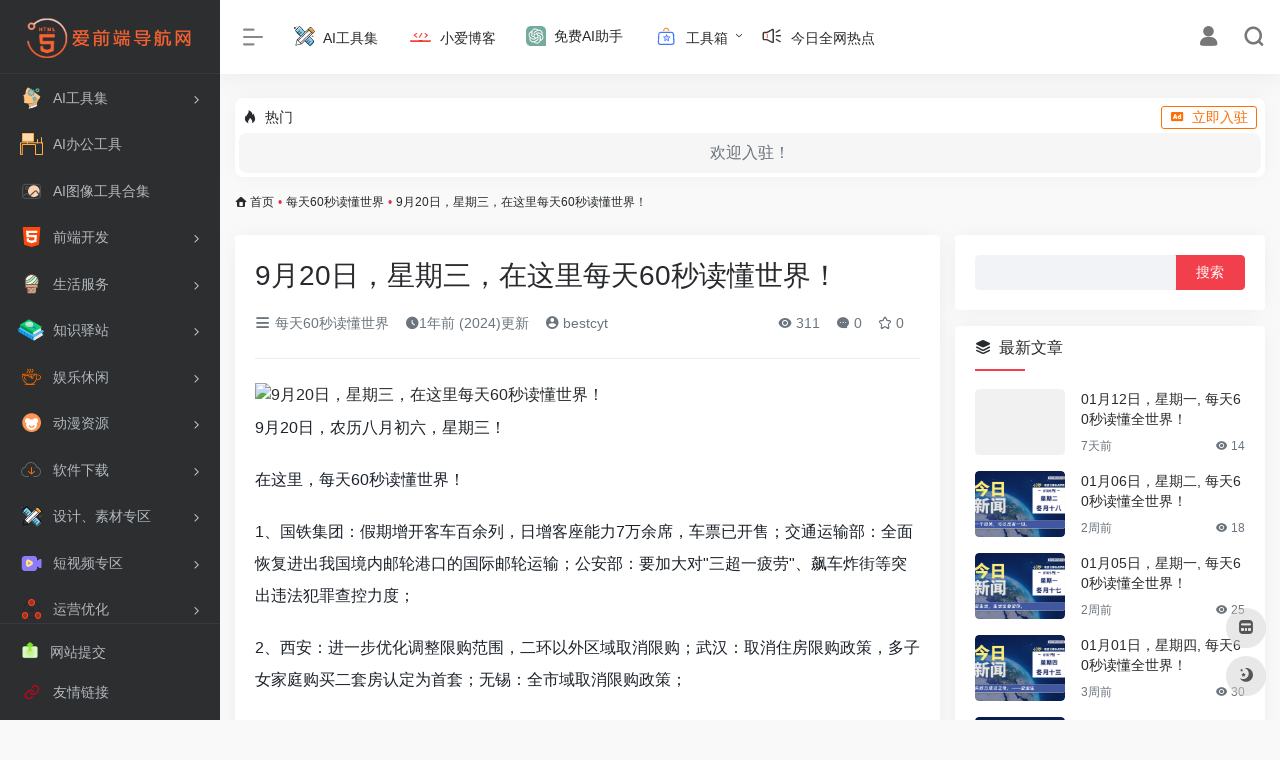

--- FILE ---
content_type: text/html; charset=UTF-8
request_url: https://www.bestcyt.com/11049.html
body_size: 19245
content:
<!DOCTYPE html>
<html lang="zh-Hans" class="io-white-mode">
<head> 
<meta charset="UTF-8">
<meta name="renderer" content="webkit"/>
<meta name="force-rendering" content="webkit"/>
<meta http-equiv="X-UA-Compatible" content="IE=edge, chrome=1">
<meta name="viewport" content="width=device-width, initial-scale=1.0, minimum-scale=1.0, maximum-scale=1.0, user-scalable=no">

<meta name="theme-color" content="#f9f9f9" />
<meta name="keywords" content="爱前端导航_爱前端办公_设计师_学习_法律_电商_新媒体运营高效率工作,AI工具,AI工具集网址导航" />
<meta name="description" content="9月20日，农历八月初六，星期三！在这里，每天60秒读懂世界！1、国铁集团：假期增开客车百余列，日增客座能力7万余席，车票已开售；交通运输部：全面恢复进出我国境内邮轮港口的国际邮轮运输；公安部：要加大对&amp;#..." />
<meta property="og:type" content="article">
<meta property="og:url" content="https://www.bestcyt.com/11049.html"/> 
<meta property="og:title" content="9月20日，星期三，在这里每天60秒读懂世界！ | 前端导航网">
<meta property="og:description" content="9月20日，农历八月初六，星期三！在这里，每天60秒读懂世界！1、国铁集团：假期增开客车百余列，日增客座能力7万余席，车票已开售；交通运输部：全面恢复进出我国境内邮轮港口的国际邮轮运输；公安部：要加大对&#...">
<meta property="og:image" content="https://www.bestcyt.com/wp-content/uploads/2024/11/ea4a5-20230920.jpg">
<meta property="og:site_name" content="前端导航网">
<link rel="shortcut icon" href="https://bestcyt.com/wp-content/uploads/2022/10/65f034c0f853471.png">
<link rel="apple-touch-icon" href="https://bestcyt.com/wp-content/uploads/2022/10/65f034c0f853471.png">
<!--[if IE]><script src="https://www.bestcyt.com/wp-content/themes/onenav/js/html5.min.js"></script><![endif]-->
<meta name='robots' content='index, follow, max-image-preview:large, max-snippet:-1, max-video-preview:-1' />

	<!-- This site is optimized with the Yoast SEO Premium plugin v19.3 (Yoast SEO v19.7) - https://yoast.com/wordpress/plugins/seo/ -->
	<title>9月20日，星期三，在这里每天60秒读懂世界！ - 前端导航网</title>
	<meta name="description" content="%" />
	<link rel="canonical" href="https://www.bestcyt.com/11049.html" />
	<meta property="og:locale" content="zh_CN" />
	<meta property="og:type" content="article" />
	<meta property="og:title" content="9月20日，星期三，在这里每天60秒读懂世界！" />
	<meta property="og:description" content="%" />
	<meta property="og:url" content="https://www.bestcyt.com/11049.html" />
	<meta property="og:site_name" content="前端导航网" />
	<meta property="article:published_time" content="2023-09-19T23:30:02+00:00" />
	<meta property="article:modified_time" content="2024-12-02T08:05:34+00:00" />
	<meta property="og:image" content="https://www.bestcyt.com/wp-content/uploads/2024/11/ea4a5-20230920.jpg" />
	<meta name="author" content="bestcyt" />
	<meta name="twitter:card" content="summary_large_image" />
	<script type="application/ld+json" class="yoast-schema-graph">{"@context":"https://schema.org","@graph":[{"@type":"Article","@id":"https://www.bestcyt.com/11049.html#article","isPartOf":{"@id":"https://www.bestcyt.com/11049.html"},"author":{"name":"bestcyt","@id":"https://www.bestcyt.com/#/schema/person/ae26422778488bd5f85c20f34c0ed0c9"},"headline":"9月20日，星期三，在这里每天60秒读懂世界！","datePublished":"2023-09-19T23:30:02+00:00","dateModified":"2024-12-02T08:05:34+00:00","mainEntityOfPage":{"@id":"https://www.bestcyt.com/11049.html"},"wordCount":16,"publisher":{"@id":"https://www.bestcyt.com/#/schema/person/ae26422778488bd5f85c20f34c0ed0c9"},"image":{"@id":"https://www.bestcyt.com/11049.html#primaryimage"},"thumbnailUrl":"https://www.bestcyt.com/wp-content/uploads/2024/11/ea4a5-20230920.jpg","articleSection":["每天60秒读懂世界"],"inLanguage":"zh-Hans"},{"@type":"WebPage","@id":"https://www.bestcyt.com/11049.html","url":"https://www.bestcyt.com/11049.html","name":"9月20日，星期三，在这里每天60秒读懂世界！ - 前端导航网","isPartOf":{"@id":"https://www.bestcyt.com/#website"},"primaryImageOfPage":{"@id":"https://www.bestcyt.com/11049.html#primaryimage"},"image":{"@id":"https://www.bestcyt.com/11049.html#primaryimage"},"thumbnailUrl":"https://www.bestcyt.com/wp-content/uploads/2024/11/ea4a5-20230920.jpg","datePublished":"2023-09-19T23:30:02+00:00","dateModified":"2024-12-02T08:05:34+00:00","description":"%","breadcrumb":{"@id":"https://www.bestcyt.com/11049.html#breadcrumb"},"inLanguage":"zh-Hans","potentialAction":[{"@type":"ReadAction","target":["https://www.bestcyt.com/11049.html"]}]},{"@type":"ImageObject","inLanguage":"zh-Hans","@id":"https://www.bestcyt.com/11049.html#primaryimage","url":"https://www.bestcyt.com/wp-content/uploads/2024/11/ea4a5-20230920.jpg","contentUrl":"https://www.bestcyt.com/wp-content/uploads/2024/11/ea4a5-20230920.jpg"},{"@type":"BreadcrumbList","@id":"https://www.bestcyt.com/11049.html#breadcrumb","itemListElement":[{"@type":"ListItem","position":1,"name":"首页","item":"https://www.bestcyt.com/"},{"@type":"ListItem","position":2,"name":"9月20日，星期三，在这里每天60秒读懂世界！"}]},{"@type":"WebSite","@id":"https://www.bestcyt.com/#website","url":"https://www.bestcyt.com/","name":"前端导航网","description":"爱前端导航一个互联网全职业的聚合资源网址导航","publisher":{"@id":"https://www.bestcyt.com/#/schema/person/ae26422778488bd5f85c20f34c0ed0c9"},"potentialAction":[{"@type":"SearchAction","target":{"@type":"EntryPoint","urlTemplate":"https://www.bestcyt.com/?s={search_term_string}"},"query-input":"required name=search_term_string"}],"inLanguage":"zh-Hans"},{"@type":["Person","Organization"],"@id":"https://www.bestcyt.com/#/schema/person/ae26422778488bd5f85c20f34c0ed0c9","name":"bestcyt","image":{"@type":"ImageObject","inLanguage":"zh-Hans","@id":"https://www.bestcyt.com/#/schema/person/image/","url":"https://bestcyt.com/wp-content/uploads/2022/10/65f034c0f853471.png","contentUrl":"https://bestcyt.com/wp-content/uploads/2022/10/65f034c0f853471.png","width":96,"height":96,"caption":"bestcyt"},"logo":{"@id":"https://www.bestcyt.com/#/schema/person/image/"},"sameAs":["https://bestcyt.com"]}]}</script>
	<!-- / Yoast SEO Premium plugin. -->


<link rel='dns-prefetch' href='//at.alicdn.com' />
<link rel='stylesheet' id='wxsync_main_css-css' href='https://www.bestcyt.com/wp-content/plugins/wxsync/libs/wxsync.css?ver=1.0.2' type='text/css' media='screen' />
<style id='classic-theme-styles-inline-css' type='text/css'>
/*! This file is auto-generated */
.wp-block-button__link{color:#fff;background-color:#32373c;border-radius:9999px;box-shadow:none;text-decoration:none;padding:calc(.667em + 2px) calc(1.333em + 2px);font-size:1.125em}.wp-block-file__button{background:#32373c;color:#fff;text-decoration:none}
</style>
<link rel='stylesheet' id='iconfont-css' href='https://www.bestcyt.com/wp-content/themes/onenav/css/iconfont.css?ver=4.1031' type='text/css' media='all' />
<link rel='stylesheet' id='iconfont-io-1-css' href='//at.alicdn.com/t/c/font_3578538_7th7e0f1i57.css' type='text/css' media='all' />
<link rel='stylesheet' id='iconfont-io-2-css' href='//at.alicdn.com/t/c/font_3679412_7ktzlbpby6n.css' type='text/css' media='all' />
<link rel='stylesheet' id='iconfont-io-3-css' href='//at.alicdn.com/t/c/font_3754766_ifimeh6y9pp.css' type='text/css' media='all' />
<link rel='stylesheet' id='iconfont-io-4-css' href='//at.alicdn.com/t/c/font_3754916_uravc83l91.css' type='text/css' media='all' />
<link rel='stylesheet' id='bootstrap-css' href='https://www.bestcyt.com/wp-content/themes/onenav/css/bootstrap.min.css?ver=4.1031' type='text/css' media='all' />
<link rel='stylesheet' id='lightbox-css' href='https://www.bestcyt.com/wp-content/themes/onenav/css/jquery.fancybox.min.css?ver=4.1031' type='text/css' media='all' />
<link rel='stylesheet' id='style-css' href='https://www.bestcyt.com/wp-content/themes/onenav/css/style.min.css?ver=4.1031' type='text/css' media='all' />
<link rel='stylesheet' id='wbui-css-css' href='https://www.bestcyt.com/wp-content/plugins/donate-with-qrcode/assets/wbui/assets/wbui.css?ver=1.4.6' type='text/css' media='all' />
<link rel='stylesheet' id='wbs-dwqr-css-css' href='https://www.bestcyt.com/wp-content/plugins/donate-with-qrcode/assets/wbp_donate.css?ver=1.4.6' type='text/css' media='all' />
<script type="text/javascript" src="https://www.bestcyt.com/wp-content/themes/onenav/js/jquery.min.js?ver=4.1031" id="jquery-js"></script>
<script type="text/javascript" id="jquery-js-after">
/* <![CDATA[ */
/* <![CDATA[ */ 
        function loadFunc(func) {if (document.all){window.attachEvent("onload",func);}else{window.addEventListener("load",func,false);}}   
        /* ]]]]><![CDATA[> */
/* ]]> */
</script>
<link rel="alternate" type="application/json+oembed" href="https://www.bestcyt.com/wp-json/oembed/1.0/embed?url=https%3A%2F%2Fwww.bestcyt.com%2F11049.html" />
<link rel="alternate" type="text/xml+oembed" href="https://www.bestcyt.com/wp-json/oembed/1.0/embed?url=https%3A%2F%2Fwww.bestcyt.com%2F11049.html&#038;format=xml" />
<style><script charset="UTF-8" id="LA_COLLECT" src="//sdk.51.la/js-sdk-pro.min.js"></script>
<script>LA.init({id: "Jtbh44yZ3wtIMBIV",ck: "Jtbh44yZ3wtIMBIV"})</script>
.menu-show-ul {
  display:block !impoerant;
}.customize-width{max-width:1900px}.sidebar-nav{width:220px}@media (min-width: 768px){.main-content{margin-left:220px;}.main-content .page-header{left:220px;}}</style><!-- 自定义代码 -->
<script>
var _hmt = _hmt || [];
(function() {
  var hm = document.createElement("script");
  hm.src = "https://hm.baidu.com/hm.js?2b7725fc8b4244924917ceb4ef53eb00";
  var s = document.getElementsByTagName("script")[0]; 
  s.parentNode.insertBefore(hm, s);
})();
</script>

<script type='text/javascript' src='https://bestcyt.com/wp-content/icon-png.js'></script>
<!-- end 自定义代码 -->
</head> 
<body class="post-template-default single single-post postid-11049 single-format-standard sidebar_right post">
        <div id="sidebar" class="sticky sidebar-nav fade">
            <div class="modal-dialog h-100  sidebar-nav-inner">
                <div class="sidebar-logo border-bottom border-color">
                    <!-- logo -->
                    <div class="logo overflow-hidden">
                                                <a href="https://www.bestcyt.com" class="logo-expanded">
                            <img src="https://bestcyt.com/wp-content/uploads/2022/11/pc-logo-1.png" height="40" class="d-none" alt="前端导航网">
                            <img src="https://bestcyt.com/wp-content/uploads/2022/11/pc-logo-1.png" height="40"  alt="前端导航网">
                        </a>
                        <a href="https://www.bestcyt.com" class="logo-collapsed">
                            <img src="https://bestcyt.com/wp-content/uploads/2022/10/65f034c0f853471.png" height="40" class="d-none" alt="前端导航网">
                            <img src="https://bestcyt.com/wp-content/uploads/2022/10/65f034c0f853471.png" height="40"  alt="前端导航网">
                        </a>
                    </div>
                    <!-- logo end -->
                </div>
                <div class="sidebar-menu flex-fill">
                    <div class="sidebar-scroll" >
                        <div class="sidebar-menu-inner">
                            <ul> 
                                                                                                        <li class="sidebar-item">
                                                                                        <a href="https://www.bestcyt.com/#term-3435" class="" data-change="https://www.bestcyt.com/#term-3435">
                                                <i class="io io-icon_kaifazheguanli icon-fw icon-lg"></i>
                                                <span>AI工具集</span>
                                            </a>
                                            <i class="iconfont icon-arrow-r-m sidebar-more text-sm"></i>
                                            <ul >
                                             
                                                <li>
                                                    <a href="https://www.bestcyt.com/#term-3435-3590" class=""><span>AI写作工具</span></a>
                                                </li>
                                             
                                                <li>
                                                    <a href="https://www.bestcyt.com/#term-3435-3436" class=""><span>AI对话聊天</span></a>
                                                </li>
                                             
                                                <li>
                                                    <a href="https://www.bestcyt.com/#term-3435-3438" class=""><span>AI设计工具</span></a>
                                                </li>
                                             
                                                <li>
                                                    <a href="https://www.bestcyt.com/#term-3435-3493" class=""><span>AI编程工具</span></a>
                                                </li>
                                             
                                                <li>
                                                    <a href="https://www.bestcyt.com/#term-3435-3497" class=""><span>AI内容检测</span></a>
                                                </li>
                                             
                                                <li>
                                                    <a href="https://www.bestcyt.com/#term-3435-3494" class=""><span>AI提示指令</span></a>
                                                </li>
                                             
                                                <li>
                                                    <a href="https://www.bestcyt.com/#term-3435-3492" class=""><span>AI学习网站</span></a>
                                                </li>
                                             
                                                <li>
                                                    <a href="https://www.bestcyt.com/#term-3435-3495" class=""><span>AI开发框架</span></a>
                                                </li>
                                             
                                                <li>
                                                    <a href="https://www.bestcyt.com/#term-3435-3496" class=""><span>AI训练模型</span></a>
                                                </li>
                                                                                        </ul>
                                        </li>
                                                                            <li class="sidebar-item">
                                                <a href="https://bestcyt.com/ai-bot" target="">
                                                    <i class="io io-bangongshi icon-fw icon-lg"></i>
                                                    <span>AI办公工具</span>
                                                </a>
                                            </li> 
                                                                                    <li class="sidebar-item">
                                                <a href="https://bestcyt.com/ai-bot" target="">
                                                    <i class="io io-tupian2 icon-fw icon-lg"></i>
                                                    <span>AI图像工具合集</span>
                                                </a>
                                            </li> 
                                                                                <li class="sidebar-item">
                                                                                        <a href="https://www.bestcyt.com/#term-700" class="" data-change="https://www.bestcyt.com/#term-700">
                                                <i class="io io-html-2 icon-fw icon-lg"></i>
                                                <span>前端开发</span>
                                            </a>
                                            <i class="iconfont icon-arrow-r-m sidebar-more text-sm"></i>
                                            <ul >
                                             
                                                <li>
                                                    <a href="https://www.bestcyt.com/#term-700-209" class=""><span>开发框架</span></a>
                                                </li>
                                             
                                                <li>
                                                    <a href="https://www.bestcyt.com/#term-700-219" class=""><span>UI 框架库</span></a>
                                                </li>
                                             
                                                <li>
                                                    <a href="https://www.bestcyt.com/#term-700-369" class=""><span>CSS 工具库</span></a>
                                                </li>
                                             
                                                <li>
                                                    <a href="https://www.bestcyt.com/#term-700-1543" class=""><span>WEB公共库</span></a>
                                                </li>
                                             
                                                <li>
                                                    <a href="https://www.bestcyt.com/#term-700-1533" class=""><span>前端插件</span></a>
                                                </li>
                                             
                                                <li>
                                                    <a href="https://www.bestcyt.com/#term-700-1711" class=""><span>代码托管</span></a>
                                                </li>
                                             
                                                <li>
                                                    <a href="https://www.bestcyt.com/#term-700-1737" class=""><span>字体图标</span></a>
                                                </li>
                                             
                                                <li>
                                                    <a href="https://www.bestcyt.com/#term-700-1565" class=""><span>视频教程</span></a>
                                                </li>
                                             
                                                <li>
                                                    <a href="https://www.bestcyt.com/#term-700-1566" class=""><span>在线学习</span></a>
                                                </li>
                                             
                                                <li>
                                                    <a href="https://www.bestcyt.com/#term-700-1567" class=""><span>碎片学习</span></a>
                                                </li>
                                             
                                                <li>
                                                    <a href="https://www.bestcyt.com/#term-700-1568" class=""><span>学习工具</span></a>
                                                </li>
                                                                                        </ul>
                                        </li>
                                                                        <li class="sidebar-item">
                                                                                        <a href="https://www.bestcyt.com/#term-2908" class="" data-change="https://www.bestcyt.com/#term-2908">
                                                <i class="io io-f-html icon-fw icon-lg"></i>
                                                <span>生活服务</span>
                                            </a>
                                            <i class="iconfont icon-arrow-r-m sidebar-more text-sm"></i>
                                            <ul >
                                             
                                                <li>
                                                    <a href="https://www.bestcyt.com/#term-2908-2964" class=""><span>便民查询</span></a>
                                                </li>
                                             
                                                <li>
                                                    <a href="https://www.bestcyt.com/#term-2908-2909" class=""><span>健康</span></a>
                                                </li>
                                             
                                                <li>
                                                    <a href="https://www.bestcyt.com/#term-2908-2895" class=""><span>新闻资讯</span></a>
                                                </li>
                                             
                                                <li>
                                                    <a href="https://www.bestcyt.com/#term-2908-2902" class=""><span>邮箱</span></a>
                                                </li>
                                             
                                                <li>
                                                    <a href="https://www.bestcyt.com/#term-2908-2903" class=""><span>银行</span></a>
                                                </li>
                                             
                                                <li>
                                                    <a href="https://www.bestcyt.com/#term-2908-2904" class=""><span>快递物流</span></a>
                                                </li>
                                             
                                                <li>
                                                    <a href="https://www.bestcyt.com/#term-2908-2907" class=""><span>旅游</span></a>
                                                </li>
                                             
                                                <li>
                                                    <a href="https://www.bestcyt.com/#term-2908-2809" class=""><span>购物平台</span></a>
                                                </li>
                                             
                                                <li>
                                                    <a href="https://www.bestcyt.com/#term-2908-755" class=""><span>直播平台</span></a>
                                                </li>
                                             
                                                <li>
                                                    <a href="https://www.bestcyt.com/#term-2908-1129" class=""><span>音乐仓库</span></a>
                                                </li>
                                             
                                                <li>
                                                    <a href="https://www.bestcyt.com/#term-2908-2840" class=""><span>求职招聘</span></a>
                                                </li>
                                                                                        </ul>
                                        </li>
                                                                        <li class="sidebar-item">
                                                                                        <a href="https://www.bestcyt.com/#term-2953" class="" data-change="https://www.bestcyt.com/#term-2953">
                                                <i class="io io-changyongziyuan icon-fw icon-lg"></i>
                                                <span>知识驿站</span>
                                            </a>
                                            <i class="iconfont icon-arrow-r-m sidebar-more text-sm"></i>
                                            <ul >
                                             
                                                <li>
                                                    <a href="https://www.bestcyt.com/#term-2953-2956" class=""><span>百科</span></a>
                                                </li>
                                             
                                                <li>
                                                    <a href="https://www.bestcyt.com/#term-2953-2942" class=""><span>问答</span></a>
                                                </li>
                                             
                                                <li>
                                                    <a href="https://www.bestcyt.com/#term-2953-2958" class=""><span>学术</span></a>
                                                </li>
                                             
                                                <li>
                                                    <a href="https://www.bestcyt.com/#term-2953-2961" class=""><span>文库</span></a>
                                                </li>
                                             
                                                <li>
                                                    <a href="https://www.bestcyt.com/#term-2953-2959" class=""><span>句子</span></a>
                                                </li>
                                             
                                                <li>
                                                    <a href="https://www.bestcyt.com/#term-2953-2954" class=""><span>科普</span></a>
                                                </li>
                                             
                                                <li>
                                                    <a href="https://www.bestcyt.com/#term-2953-2963" class=""><span>社区</span></a>
                                                </li>
                                                                                        </ul>
                                        </li>
                                                                        <li class="sidebar-item">
                                                                                        <a href="https://www.bestcyt.com/#term-537" class="" data-change="https://www.bestcyt.com/#term-537">
                                                <i class="io io-kafei2 icon-fw icon-lg"></i>
                                                <span>娱乐休闲</span>
                                            </a>
                                            <i class="iconfont icon-arrow-r-m sidebar-more text-sm"></i>
                                            <ul >
                                             
                                                <li>
                                                    <a href="https://www.bestcyt.com/#term-537-751" class=""><span>在线影视</span></a>
                                                </li>
                                             
                                                <li>
                                                    <a href="https://www.bestcyt.com/#term-537-755" class=""><span>直播平台</span></a>
                                                </li>
                                             
                                                <li>
                                                    <a href="https://www.bestcyt.com/#term-537-538" class=""><span>影视下载</span></a>
                                                </li>
                                             
                                                <li>
                                                    <a href="https://www.bestcyt.com/#term-537-750" class=""><span>影视字幕</span></a>
                                                </li>
                                             
                                                <li>
                                                    <a href="https://www.bestcyt.com/#term-537-1129" class=""><span>音乐仓库</span></a>
                                                </li>
                                             
                                                <li>
                                                    <a href="https://www.bestcyt.com/#term-537-2257" class=""><span>百科全书</span></a>
                                                </li>
                                             
                                                <li>
                                                    <a href="https://www.bestcyt.com/#term-537-2258" class=""><span>网络小说</span></a>
                                                </li>
                                             
                                                <li>
                                                    <a href="https://www.bestcyt.com/#term-537-2340" class=""><span>电子书</span></a>
                                                </li>
                                             
                                                <li>
                                                    <a href="https://www.bestcyt.com/#term-537-2339" class=""><span>文学文艺</span></a>
                                                </li>
                                             
                                                <li>
                                                    <a href="https://www.bestcyt.com/#term-537-2341" class=""><span>杂志</span></a>
                                                </li>
                                                                                        </ul>
                                        </li>
                                                                        <li class="sidebar-item">
                                                                                        <a href="https://www.bestcyt.com/#term-2256" class="" data-change="https://www.bestcyt.com/#term-2256">
                                                <i class="io io-dongman icon-fw icon-lg"></i>
                                                <span>动漫资源</span>
                                            </a>
                                            <i class="iconfont icon-arrow-r-m sidebar-more text-sm"></i>
                                            <ul >
                                             
                                                <li>
                                                    <a href="https://www.bestcyt.com/#term-2256-748" class=""><span>动漫天堂</span></a>
                                                </li>
                                             
                                                <li>
                                                    <a href="https://www.bestcyt.com/#term-2256-2911" class=""><span>在线漫画</span></a>
                                                </li>
                                             
                                                <li>
                                                    <a href="https://www.bestcyt.com/#term-2256-2912" class=""><span>在线动漫</span></a>
                                                </li>
                                             
                                                <li>
                                                    <a href="https://www.bestcyt.com/#term-2256-2913" class=""><span>在线番剧</span></a>
                                                </li>
                                             
                                                <li>
                                                    <a href="https://www.bestcyt.com/#term-2256-2915" class=""><span>Cosplay</span></a>
                                                </li>
                                             
                                                <li>
                                                    <a href="https://www.bestcyt.com/#term-2256-2914" class=""><span>GAL/ACG游戏</span></a>
                                                </li>
                                             
                                                <li>
                                                    <a href="https://www.bestcyt.com/#term-2256-2916" class=""><span>动漫周边</span></a>
                                                </li>
                                                                                        </ul>
                                        </li>
                                                                        <li class="sidebar-item">
                                                                                        <a href="https://www.bestcyt.com/#term-3431" class="" data-change="https://www.bestcyt.com/#term-3431">
                                                <i class="io io-ruanjianbanbengengxin icon-fw icon-lg"></i>
                                                <span>软件下载</span>
                                            </a>
                                            <i class="iconfont icon-arrow-r-m sidebar-more text-sm"></i>
                                            <ul >
                                             
                                                <li>
                                                    <a href="https://www.bestcyt.com/#term-3431-3432" class=""><span>安卓(Android)</span></a>
                                                </li>
                                             
                                                <li>
                                                    <a href="https://www.bestcyt.com/#term-3431-3433" class=""><span>苹果(IOS)</span></a>
                                                </li>
                                                                                        </ul>
                                        </li>
                                                                        <li class="sidebar-item">
                                                                                        <a href="https://www.bestcyt.com/#term-2929" class="" data-change="https://www.bestcyt.com/#term-2929">
                                                <i class="io io-19changyonggongju icon-fw icon-lg"></i>
                                                <span>设计、素材专区</span>
                                            </a>
                                            <i class="iconfont icon-arrow-r-m sidebar-more text-sm"></i>
                                            <ul >
                                             
                                                <li>
                                                    <a href="https://www.bestcyt.com/#term-2929-2965" class=""><span>设计灵感</span></a>
                                                </li>
                                             
                                                <li>
                                                    <a href="https://www.bestcyt.com/#term-2929-2966" class=""><span>设计素材</span></a>
                                                </li>
                                             
                                                <li>
                                                    <a href="https://www.bestcyt.com/#term-2929-3019" class=""><span>设计图标</span></a>
                                                </li>
                                             
                                                <li>
                                                    <a href="https://www.bestcyt.com/#term-2929-3021" class=""><span>中文字体</span></a>
                                                </li>
                                             
                                                <li>
                                                    <a href="https://www.bestcyt.com/#term-2929-3022" class=""><span>英文字体</span></a>
                                                </li>
                                             
                                                <li>
                                                    <a href="https://www.bestcyt.com/#term-2929-3023" class=""><span>纹理笔刷</span></a>
                                                </li>
                                             
                                                <li>
                                                    <a href="https://www.bestcyt.com/#term-2929-3024" class=""><span>配色方案</span></a>
                                                </li>
                                             
                                                <li>
                                                    <a href="https://www.bestcyt.com/#term-2929-3036" class=""><span>设计工具</span></a>
                                                </li>
                                             
                                                <li>
                                                    <a href="https://www.bestcyt.com/#term-2929-3041" class=""><span>设计团队</span></a>
                                                </li>
                                             
                                                <li>
                                                    <a href="https://www.bestcyt.com/#term-2929-3040" class=""><span>设计导航</span></a>
                                                </li>
                                                                                        </ul>
                                        </li>
                                                                        <li class="sidebar-item">
                                                                                        <a href="https://www.bestcyt.com/#term-2949" class="" data-change="https://www.bestcyt.com/#term-2949">
                                                <i class="io io-yingshi icon-fw icon-lg"></i>
                                                <span>短视频专区</span>
                                            </a>
                                            <i class="iconfont icon-arrow-r-m sidebar-more text-sm"></i>
                                            <ul >
                                             
                                                <li>
                                                    <a href="https://www.bestcyt.com/#term-2949-2778" class=""><span>短视频平台</span></a>
                                                </li>
                                             
                                                <li>
                                                    <a href="https://www.bestcyt.com/#term-2949-2947" class=""><span>数据分析</span></a>
                                                </li>
                                             
                                                <li>
                                                    <a href="https://www.bestcyt.com/#term-2949-2950" class=""><span>素材创意</span></a>
                                                </li>
                                             
                                                <li>
                                                    <a href="https://www.bestcyt.com/#term-2949-2951" class=""><span>编辑后期</span></a>
                                                </li>
                                             
                                                <li>
                                                    <a href="https://www.bestcyt.com/#term-2949-2952" class=""><span>辅助工具</span></a>
                                                </li>
                                                                                        </ul>
                                        </li>
                                                                        <li class="sidebar-item">
                                                                                        <a href="https://www.bestcyt.com/#term-1169" class="" data-change="https://www.bestcyt.com/#term-1169">
                                                <i class="io io-a-zhangshangyunying2x icon-fw icon-lg"></i>
                                                <span>运营优化</span>
                                            </a>
                                            <i class="iconfont icon-arrow-r-m sidebar-more text-sm"></i>
                                            <ul >
                                             
                                                <li>
                                                    <a href="https://www.bestcyt.com/#term-1169-1170" class=""><span>媒体平台</span></a>
                                                </li>
                                             
                                                <li>
                                                    <a href="https://www.bestcyt.com/#term-1169-1171" class=""><span>资源指数</span></a>
                                                </li>
                                             
                                                <li>
                                                    <a href="https://www.bestcyt.com/#term-1169-1172" class=""><span>运营工具</span></a>
                                                </li>
                                             
                                                <li>
                                                    <a href="https://www.bestcyt.com/#term-1169-1173" class=""><span>云服务台</span></a>
                                                </li>
                                                                                        </ul>
                                        </li>
                                                                        <li class="sidebar-item">
                                                                                        <a href="https://www.bestcyt.com/#term-1768" class="" data-change="https://www.bestcyt.com/#term-1768">
                                                <i class="io io-a-yingxiaotuiguang2x icon-fw icon-lg"></i>
                                                <span>热点指数</span>
                                            </a>
                                            <i class="iconfont icon-arrow-r-m sidebar-more text-sm"></i>
                                            <ul >
                                             
                                                <li>
                                                    <a href="https://www.bestcyt.com/#term-1768-1772" class=""><span>热点指数1</span></a>
                                                </li>
                                             
                                                <li>
                                                    <a href="https://www.bestcyt.com/#term-1768-1769" class=""><span>业内咨询</span></a>
                                                </li>
                                             
                                                <li>
                                                    <a href="https://www.bestcyt.com/#term-1768-1770" class=""><span>数据分析（热点指数）</span></a>
                                                </li>
                                             
                                                <li>
                                                    <a href="https://www.bestcyt.com/#term-1768-1771" class=""><span>数据洞察</span></a>
                                                </li>
                                                                                        </ul>
                                        </li>
                                                                        <li class="sidebar-item">
                                                                                        <a href="https://www.bestcyt.com/#term-837" class="" data-change="https://www.bestcyt.com/#term-837">
                                                <i class="io io-sousuo icon-fw icon-lg"></i>
                                                <span>资源检索</span>
                                            </a>
                                            <i class="iconfont icon-arrow-r-m sidebar-more text-sm"></i>
                                            <ul >
                                             
                                                <li>
                                                    <a href="https://www.bestcyt.com/#term-837-2935" class=""><span>综合搜索</span></a>
                                                </li>
                                             
                                                <li>
                                                    <a href="https://www.bestcyt.com/#term-837-838" class=""><span>磁力种子</span></a>
                                                </li>
                                             
                                                <li>
                                                    <a href="https://www.bestcyt.com/#term-837-2806" class=""><span>网盘搜索</span></a>
                                                </li>
                                             
                                                <li>
                                                    <a href="https://www.bestcyt.com/#term-837-2026" class=""><span>图书搜索</span></a>
                                                </li>
                                             
                                                <li>
                                                    <a href="https://www.bestcyt.com/#term-837-2934" class=""><span>图片搜索</span></a>
                                                </li>
                                             
                                                <li>
                                                    <a href="https://www.bestcyt.com/#term-837-2943" class=""><span>影视搜索</span></a>
                                                </li>
                                             
                                                <li>
                                                    <a href="https://www.bestcyt.com/#term-837-2945" class=""><span>聚合搜索</span></a>
                                                </li>
                                                                                        </ul>
                                        </li>
                                                                        <li class="sidebar-item">
                                                                                        <a href="https://www.bestcyt.com/#term-618" class="" data-change="https://www.bestcyt.com/#term-618">
                                                <i class="io io-BTCqukuailian icon-fw icon-lg"></i>
                                                <span>区块-lian</span>
                                            </a>
                                            <i class="iconfont icon-arrow-r-m sidebar-more text-sm"></i>
                                            <ul >
                                             
                                                <li>
                                                    <a href="https://www.bestcyt.com/#term-618-668" class=""><span>DeFi工具</span></a>
                                                </li>
                                             
                                                <li>
                                                    <a href="https://www.bestcyt.com/#term-618-619" class=""><span>NFT工具</span></a>
                                                </li>
                                             
                                                <li>
                                                    <a href="https://www.bestcyt.com/#term-618-669" class=""><span>区块lian浏览器</span></a>
                                                </li>
                                                                                        </ul>
                                        </li>
                                 
                            </ul>
                        </div>
                    </div>
                </div>
                <div class="border-top py-2 border-color">
                    <div class="flex-bottom">
                        <ul> 
                            <li id="menu-item-832" class="cyt-tijiao menu-item menu-item-type-post_type menu-item-object-page menu-item-832 sidebar-item"><a href="https://www.bestcyt.com/contribute">
        <i class="io io-daitijiao icon-fw icon-lg"></i>
                <span>网站提交</span></a></li>
<li id="menu-item-4186" class="menu-item menu-item-type-post_type menu-item-object-page menu-item-4186 sidebar-item"><a href="https://www.bestcyt.com/youqinglink">
        <i class="io io-youqinglianjie icon-fw icon-lg"></i>
                <span>友情链接</span></a></li>
 
                        </ul>
                    </div>
                </div>
            </div>
        </div>
        <div class="main-content flex-fill">    <div class=" header-nav">
        <div id="header" class="page-header sticky">
            <div class="navbar navbar-expand-md">
                <div class="container-fluid p-0 position-relative">
                    <div class="position-absolute w-100 text-center">
                        <a href="https://www.bestcyt.com" class="navbar-brand d-md-none m-0" title="前端导航网">
                            <img src="https://bestcyt.com/wp-content/uploads/2022/11/pc-logo-1.png" class="logo-light" alt="前端导航网" height="30">
                            <img src="https://bestcyt.com/wp-content/uploads/2022/11/pc-logo-1.png" class="logo-dark d-none" alt="前端导航网" height="30">
                        </a>
                    </div>
                    <div class="nav-item d-md-none mobile-menu py-2 position-relative"><a href="javascript:" id="sidebar-switch" data-toggle="modal" data-target="#sidebar"><i class="iconfont icon-classification icon-lg"></i></a></div>                    <div class="collapse navbar-collapse order-2 order-md-1">
                        <div class="header-mini-btn">
                            <label>
                                <input id="mini-button" type="checkbox" checked="checked">
                                <svg viewBox="0 0 100 100" xmlns="http://www.w3.org/2000/svg"> 
                                    <path class="line--1" d="M0 40h62c18 0 18-20-17 5L31 55"></path>
                                    <path class="line--2" d="M0 50h80"></path>
                                    <path class="line--3" d="M0 60h62c18 0 18 20-17-5L31 45"></path>
                                </svg>
                            </label>
                        
                        </div>
                                                <ul class="navbar-nav navbar-top site-menu mr-4">
                            <li id="menu-item-10433" class="menu-item menu-item-type-post_type menu-item-object-page menu-item-10433"><a href="https://www.bestcyt.com/ai-bot">
        <i class="io io-19changyonggongju icon-fw icon-lg"></i>
                <span>AI工具集</span></a></li>
<li id="menu-item-2772" class="menu-item menu-item-type-post_type menu-item-object-page menu-item-2772"><a href="https://www.bestcyt.com/blog">
        <i class="io io-kaifaguanli icon-fw icon-lg"></i>
                <span>小爱博客</span></a></li>
<li id="menu-item-8668" class="chatgpt-ico menu-item menu-item-type-post_type menu-item-object-page menu-item-8668"><a href="https://www.bestcyt.com/chatgpt">
        <i class="iconfont icon-crying icon-fw icon-lg"></i>
                <span>免费AI助手</span></a></li>
<li id="menu-item-7730" class="menu-item menu-item-type-taxonomy menu-item-object-category menu-item-has-children menu-item-7730"><a href="https://www.bestcyt.com/gongjuxiang">
        <i class="io io-tuijian1 icon-fw icon-lg"></i>
                <span>工具箱</span></a>
<ul class="sub-menu">
	<li id="menu-item-4184" class="menu-item menu-item-type-post_type menu-item-object-page menu-item-4184"><a href="https://www.bestcyt.com/4kbz">
        <i class="io io-tupian1 icon-fw icon-lg"></i>
                <span>4K 壁纸</span></a></li>
	<li id="menu-item-7726" class="menu-item menu-item-type-post_type menu-item-object-page menu-item-7726"><a href="https://www.bestcyt.com/emoji">
        <i class="io io-tuijian2 icon-fw icon-lg"></i>
                <span>Emoji符号</span></a></li>
</ul>
</li>
<li id="menu-item-7069" class="hotnews-cyt menu-item menu-item-type-custom menu-item-object-custom menu-item-7069"><a href="https://bestcyt.com/hotnews">
        <i class="io io-xinwengonggao icon-fw icon-lg"></i>
                <span>今日全网热点</span></a></li>
 
                        </ul>
                    </div>
                    <ul class="nav navbar-menu text-xs order-1 order-md-2 position-relative">
                                                                            <li class="nav-login ml-3 ml-md-4">
                                <a href="https://www.bestcyt.com/login/?redirect_to=https://www.bestcyt.com/11049.html" title="登录"><i class="iconfont icon-user icon-lg"></i></a>
                            </li>
                                                                        <li class="nav-search ml-3 ml-md-4">
                            <a href="javascript:" data-toggle="modal" data-target="#search-modal"><i class="iconfont icon-search icon-lg"></i></a>
                        </li>
                                                                    </ul>
                </div>
            </div>
        </div>
        <div class="placeholder"></div>
            </div>
  <div id="content" class="container my-3 my-md-4">
    <div class="auto-ad-url text-center mb-3"><div class="card my-0 mx-auto io-radius"><div class="card-head d-flex align-items-center pb-0 px-2 pt-2"><div class="text-sm"><i class="iconfont icon-hot mr-2"></i>热门</div><a href="https://www.bestcyt.com/wp-admin/admin-ajax.php?action=pay_auto_ad_modal&loc=page" class="btn vc-yellow btn-outline btn-sm py-0 io-ajax-modal-get nofx ml-auto" data-modal_type="overflow-hidden"><i class="iconfont icon-ad-copy mr-2"></i>立即入驻</a></div><div class="card-body pt-1 pb-1 px-2 row row-xs io-ajax-auto" data-href="https://www.bestcyt.com/wp-admin/admin-ajax.php?action=get_auto_ad_url_list&loc=page"><div class="d-flex align-items-center justify-content-center text-muted h-100 w-100"><i class="iconfont icon-loading icon-spin icon-2x"></i></div></div></div></div><nav class="text-xs mb-3 mb-md-4"  aria-label="breadcrumb"><i class="iconfont icon-home"></i> <a class="crumbs" href="https://www.bestcyt.com/">首页</a><i class="text-danger px-1">•</i><a href="https://www.bestcyt.com/60秒" rel="category tag">每天60秒读懂世界</a><i class="text-danger px-1">•</i><span aria-current="page">9月20日，星期三，在这里每天60秒读懂世界！</span></nav>    <main class="content" role="main">
    <div class="content-wrap">
        <div class="content-layout">
                <div class="panel card">
        <div class="card-body">
        <div class="panel-header mb-4"><h1 class="h3 mb-3">9月20日，星期三，在这里每天60秒读懂世界！</h1><div class="d-flex flex-fill text-muted text-sm pb-4 border-bottom border-t"><span class="mr-3 d-none d-sm-block"><a href="https://www.bestcyt.com/60秒"><i class="iconfont icon-classification"></i> 每天60秒读懂世界</a></span><span class="mr-3"><i class="iconfont icon-time"></i><span title="2023年9月20日 am7:30发布">1年前 (2024)更新</span></span><span class="mr-3"><a href="https://www.bestcyt.com/author/1" title="bestcyt"><i class="iconfont icon-user-circle"></i> bestcyt</a></span><div class="flex-fill"></div><span class="views mr-3"><i class="iconfont icon-chakan"></i> 311</span><span class="mr-3"><a class="smooth-n" href="#comments"> <i class="iconfont icon-comment"></i> 0</a></span>
                <span class="mr-3"><a class="btn-like btn-link-like " href="javascript:;" data-action="post_star" data-post_type="post" data-id="11049" data-ticket="0bc258d79d"><i class="star-ico iconfont icon-collection-line"></i> <span class="star-count-11049">0</span></a></span></div></div>                <div class="panel-body single mt-2"> 
            <img fetchpriority="high" decoding="async" class="size-full wp-image-156 aligncenter" data-src="https://www.bestcyt.com/wp-content/uploads/2024/11/ea4a5-20230920.jpg" src="https://www.bestcyt.com/wp-content/themes/onenav/images/t.png" alt="9月20日，星期三，在这里每天60秒读懂世界！" alt="" width="720" height="350" />
<p data-pid="Bbxc4jOR">9月20日，农历八月初六，星期三！</p>
<p data-pid="f6EMUnpz">在这里，每天60秒读懂世界！</p>
<p data-pid="oRMWkKqX">1、国铁集团：假期增开客车百余列，日增客座能力7万余席，车票已开售；交通运输部：全面恢复进出我国境内邮轮港口的国际邮轮运输；公安部：要加大对&#34;三超一疲劳&#34;、飙车炸街等突出违法犯罪查控力度；</p>
<p data-pid="uQlLPlw2">2、西安：进一步优化调整限购范围，二环以外区域取消限购；武汉：取消住房限购政策，多子女家庭购买二套房认定为首套；无锡：全市域取消限购政策；</p>
<p data-pid="n3MVDjXw">3、广州拟立法：地铁内猥亵、偷拍偷窥、滋事斗殴等最高罚款5000元，并将面临治安管理处罚、刑事责任；长沙拟出新规：餐饮油烟扰民最高可罚10万元；</p>
<p data-pid="SeprdMhx">4、19日下午，江苏宿迁经开区南蔡乡境内突发龙卷风灾害，屋顶被掀翻，大街一片狼藉，已造成1死3伤；西安新城一考研女生称就餐时遇陌生男骚扰，拒绝后被辱骂，警方通报：行拘三人；</p>
<p>https://www.zhihu.com/video/1687647651577946112https://www.zhihu.com/video/1687647980985991168</p>
<p data-pid="EXRfdqGG">5、西安一医院招大学生捐粪：一次最高补贴300元，每周可捐5次；融创在美申请破产保护，业内：为确保公司业务继续运营；</p>
<p>据了解，这次招募志愿者的医院联合医疗公司在招募要求上非常严格，要求身心健康，不熬夜、不吸烟、不饮酒，保持三餐规律等。这些要求无疑增加了招募难度，但也体现出他们对志愿者健康状况的重视。</p>
<p data-pid="rRJuzPRz">6、被打破头骨女孩身体好转，对其父回忆事发细节称：老师宋某某是故意打她，打了两次才中，不是之前网传误伤；</p>
<p data-pid="oAAEkLbY">7、网传万达广场西宁海湖店优衣库员工因怀疑女顾客未买单，掐其脖子拖回收银台，后经核实顾客已买单有票据，警方已介入，商场回应：或存误会；</p>
<p data-pid="L4ktINcx">8、天津一小学新校区被指教室甲醛超标致孩子流鼻血、头晕症状，家长使用简易工具测量显示超标，校方：没超标，家长乱发声；</p>
<p>https://www.zhihu.com/video/1687647725871661056</p>
<p data-pid="gJ7bm7wK">9、台媒：18日6时至19日6时，解放军55架次军机、7艘次军舰，持续在台海周边活动，巡台力度不减；</p>
<p data-pid="qLgUUWiS">10、外媒：美国亚美尼亚联合军演结束前1天，阿塞拜疆宣布在纳卡地区发起&#34;反恐行动&#34;，驱逐亚美尼亚武装部队。或预示着该地区即将爆发一场新的战争，俄罗斯：已与阿方进行接触；</p>
<p data-pid="3fAOgTQe">11、寻找外星人重大突破：NASA发现&#34;超级地球&#34;，距离我们120光年，位于狮子座冷矮星的宜居带内，或有人居住；</p>
<p data-pid="ox7tckgm">12、特鲁多政府指控印方涉嫌在6月参与在加谋杀锡克教领袖，印度驳斥：&#34;荒谬且有图谋&#34;。加拿大与印度目前已分别宣布驱逐对方一名高级别外交官；</p>
<p data-pid="vPdreoQq">13、韩媒：19日下午，文在寅探望李在明劝其停止绝食，&#34;振作起来，准备长期战斗&#34;。同日，韩国总统批准拘捕李在明；日媒：中国8月日本水产品进口额同比减少67.6%，日本渔业受打击；</p>
<p data-pid="UAUkY3i-">14、外媒：美国国债规模突破33万亿美元，史上首次！经济增长将受抑制；中国连续四个月抛售美债！7月持仓8218亿美元，再创2009年来新低。日本增持，7月共持有1.1125万亿美元；</p>
<p data-pid="P8hgG8DY">15、外媒：泽连斯基赴美参加联合国大会，系冲突爆发以来首次乘乌飞机出访；俄媒：俄外长拉夫罗夫将赴美出席联合国大会；</p>
<p data-pid="h6OLN2UM">【微语】生活本不易，一定要站在自己的热爱里，找寻属于自己的那缕光。</p>

			<div class="wbp-cbm" wb-share-url="https://www.bestcyt.com/?p=11049"><div class="dwqr-inner"><a class="wb-btn-dwqr wb-btn-like j-dwqr-like-btn" data-count="0" rel="nofollow"><svg class="wb-icon wbsico-like"><use xlink:href="#wbsico-dwqr-like"></use></svg><span class="like-count">赞</span></a><a class="wb-btn-dwqr wb-share-poster j-dwqr-poster-btn" rel="nofollow"><svg class="wb-icon wbsico-poster"><use xlink:href="#wbsico-dwqr-poster"></use></svg><span>微海报</span></a><a class="wb-btn-dwqr wb-btn-share j-dwqr-social-btn" rel="nofollow"><svg class="wb-icon wbsico-share"><use xlink:href="#wbsico-dwqr-share"></use></svg><span>分享</span></a></div></div>        </div>
        <div class="post-tags my-3"><i class="iconfont icon-tags mr-2"></i><a href="https://www.bestcyt.com/60秒" class="btn vc-l-red btn-sm text-xs text-height-xs m-1 rounded-pill"  rel="tag" title="查看更多文章"># 每天60秒读懂世界</a></div><div class="text-xs text-muted"><div><span>©</span> 版权声明</div><div class="posts-copyright">文章版权归作者所有，未经允许请勿转载。</div></div> 
                </div>
    </div>
        <div class="near-navigation rounded mt-4 py-2">
                        <div class="nav previous border-right border-color">
            <a class="near-permalink" href="https://www.bestcyt.com/11048.html">
            <span>上一篇</span>
            <h4 class="near-title">9月19日，星期二，在这里每天60秒读懂世界！</h4>
            </a>
        </div>
                        <div class="nav next border-left border-color">
            <a class="near-permalink" href="https://www.bestcyt.com/11051.html">
            <span>下一篇</span>
            <h4 class="near-title">9月21日，星期四，在这里每天60秒读懂世界！</h4>
        </a>
        </div>
            </div>
                <h4 class="text-gray text-lg my-4"><i class="site-tag iconfont icon-book icon-lg mr-1" ></i>相关文章</h4>
            <div class="row mb-n4"> 
                                <div class="col-6 col-md-4">
                            <div class="card-post list-item">
                <div class="media media-4x3 p-0 rounded">
                                        <a class="media-content" href="https://www.bestcyt.com/9981.html" target="_blank" data-src="https://bestcyt.com/60s/20230317.jpg"></a>
                                    </div>
                <div class="list-content">
                    <div class="list-body">
                        <a href="https://www.bestcyt.com/9981.html" target="_blank" class="list-title text-md overflowClip_2">
                        3月17日，星期五，在这里每天60秒读懂世界！                        </a>
                    </div>
                    <div class="list-footer">
                        <div class="d-flex flex-fill align-items-center">
                            <a href="https://www.bestcyt.com/author/1" class="flex-avatar mr-1" target="_blank">
                            <img alt='' src='//bestcyt.com/wp-content/uploads/avatars/1.jpg?_=1660654292' class=' avatar avatar-20 photo' height='20' width='20' />               
                            </a>
                            <a href="https://www.bestcyt.com/author/1" class="d-none d-md-inline-block text-xs" target="_blank">bestcyt</a>
                            <div class="flex-fill"></div>
                            <div class="text-muted text-xs">
                                <span class="views mr-1"><i class="iconfont icon-chakan mr-1"></i>297</span>                                                            </div>
                        </div>
                    </div>
                </div>
            </div>                                

                </div>
                            <div class="col-6 col-md-4">
                            <div class="card-post list-item">
                <div class="media media-4x3 p-0 rounded">
                                        <a class="media-content" href="https://www.bestcyt.com/4355.html" target="_blank" data-src="https://bestcyt.com/60s/20221007.jpg"></a>
                                    </div>
                <div class="list-content">
                    <div class="list-body">
                        <a href="https://www.bestcyt.com/4355.html" target="_blank" class="list-title text-md overflowClip_2">
                        10月7日，星期五，在这里每天60秒读懂世界！                        </a>
                    </div>
                    <div class="list-footer">
                        <div class="d-flex flex-fill align-items-center">
                            <a href="https://www.bestcyt.com/author/1" class="flex-avatar mr-1" target="_blank">
                            <img alt='' src='//bestcyt.com/wp-content/uploads/avatars/1.jpg?_=1660654292' class=' avatar avatar-20 photo' height='20' width='20' />               
                            </a>
                            <a href="https://www.bestcyt.com/author/1" class="d-none d-md-inline-block text-xs" target="_blank">bestcyt</a>
                            <div class="flex-fill"></div>
                            <div class="text-muted text-xs">
                                <span class="views mr-1"><i class="iconfont icon-chakan mr-1"></i>384</span>                                                            </div>
                        </div>
                    </div>
                </div>
            </div>                                

                </div>
                            <div class="col-6 col-md-4">
                            <div class="card-post list-item">
                <div class="media media-4x3 p-0 rounded">
                                        <a class="media-content" href="https://www.bestcyt.com/12597.html" target="_blank" data-src="//cdn.iowen.cn/gh/owen0o0/ioStaticResources@master/screenshots/4.jpg"></a>
                                    </div>
                <div class="list-content">
                    <div class="list-body">
                        <a href="https://www.bestcyt.com/12597.html" target="_blank" class="list-title text-md overflowClip_2">
                        03月18日，星期二, 每天60秒读懂全世界！                        </a>
                    </div>
                    <div class="list-footer">
                        <div class="d-flex flex-fill align-items-center">
                            <a href="https://www.bestcyt.com/author/1" class="flex-avatar mr-1" target="_blank">
                            <img alt='' src='//bestcyt.com/wp-content/uploads/avatars/1.jpg?_=1660654292' class=' avatar avatar-20 photo' height='20' width='20' />               
                            </a>
                            <a href="https://www.bestcyt.com/author/1" class="d-none d-md-inline-block text-xs" target="_blank">bestcyt</a>
                            <div class="flex-fill"></div>
                            <div class="text-muted text-xs">
                                <span class="views mr-1"><i class="iconfont icon-chakan mr-1"></i>189</span>                                                            </div>
                        </div>
                    </div>
                </div>
            </div>                                

                </div>
                            <div class="col-6 col-md-4">
                            <div class="card-post list-item">
                <div class="media media-4x3 p-0 rounded">
                                        <a class="media-content" href="https://www.bestcyt.com/1685.html" target="_blank" data-src="https://bestcyt.com/60s/20220829.jpg"></a>
                                    </div>
                <div class="list-content">
                    <div class="list-body">
                        <a href="https://www.bestcyt.com/1685.html" target="_blank" class="list-title text-md overflowClip_2">
                        8月29日，星期一，在这里每天60秒读懂世界！                        </a>
                    </div>
                    <div class="list-footer">
                        <div class="d-flex flex-fill align-items-center">
                            <a href="https://www.bestcyt.com/author/1" class="flex-avatar mr-1" target="_blank">
                            <img alt='' src='//bestcyt.com/wp-content/uploads/avatars/1.jpg?_=1660654292' class=' avatar avatar-20 photo' height='20' width='20' />               
                            </a>
                            <a href="https://www.bestcyt.com/author/1" class="d-none d-md-inline-block text-xs" target="_blank">bestcyt</a>
                            <div class="flex-fill"></div>
                            <div class="text-muted text-xs">
                                <span class="views mr-1"><i class="iconfont icon-chakan mr-1"></i>1,407</span>                                                            </div>
                        </div>
                    </div>
                </div>
            </div>                                

                </div>
                            <div class="col-6 col-md-4">
                            <div class="card-post list-item">
                <div class="media media-4x3 p-0 rounded">
                                        <a class="media-content" href="https://www.bestcyt.com/11031.html" target="_blank" data-src="https://www.bestcyt.com/wp-content/uploads/2024/11/b1d73-20230903.jpg"></a>
                                    </div>
                <div class="list-content">
                    <div class="list-body">
                        <a href="https://www.bestcyt.com/11031.html" target="_blank" class="list-title text-md overflowClip_2">
                        9月3日，星期日，在这里每天60秒读懂世界！                        </a>
                    </div>
                    <div class="list-footer">
                        <div class="d-flex flex-fill align-items-center">
                            <a href="https://www.bestcyt.com/author/1" class="flex-avatar mr-1" target="_blank">
                            <img alt='' src='//bestcyt.com/wp-content/uploads/avatars/1.jpg?_=1660654292' class=' avatar avatar-20 photo' height='20' width='20' />               
                            </a>
                            <a href="https://www.bestcyt.com/author/1" class="d-none d-md-inline-block text-xs" target="_blank">bestcyt</a>
                            <div class="flex-fill"></div>
                            <div class="text-muted text-xs">
                                <span class="views mr-1"><i class="iconfont icon-chakan mr-1"></i>287</span>                                                            </div>
                        </div>
                    </div>
                </div>
            </div>                                

                </div>
                            <div class="col-6 col-md-4">
                            <div class="card-post list-item">
                <div class="media media-4x3 p-0 rounded">
                                        <a class="media-content" href="https://www.bestcyt.com/11683.html" target="_blank" data-src="https://www.bestcyt.com/wp-content/uploads/2024/11/83102-3ea4d-2024-11-03.png"></a>
                                    </div>
                <div class="list-content">
                    <div class="list-body">
                        <a href="https://www.bestcyt.com/11683.html" target="_blank" class="list-title text-md overflowClip_2">
                        11月03日，星期日, 每天60秒读懂全世界！                        </a>
                    </div>
                    <div class="list-footer">
                        <div class="d-flex flex-fill align-items-center">
                            <a href="https://www.bestcyt.com/author/1" class="flex-avatar mr-1" target="_blank">
                            <img alt='' src='//bestcyt.com/wp-content/uploads/avatars/1.jpg?_=1660654292' class=' avatar avatar-20 photo' height='20' width='20' />               
                            </a>
                            <a href="https://www.bestcyt.com/author/1" class="d-none d-md-inline-block text-xs" target="_blank">bestcyt</a>
                            <div class="flex-fill"></div>
                            <div class="text-muted text-xs">
                                <span class="views mr-1"><i class="iconfont icon-chakan mr-1"></i>209</span>                                                            </div>
                        </div>
                    </div>
                </div>
            </div>                                

                </div>
                        </div>
                    </div> 
    </div> 
    <div class="sidebar sidebar-tools d-none d-lg-block">
				<div id="search-3" class="card io-sidebar-widget widget_search"><form role="search" method="get" id="searchform" class="searchform" action="https://www.bestcyt.com/">
				<div>
					<label class="screen-reader-text" for="s">搜索：</label>
					<input type="text" value="" name="s" id="s" />
					<input type="submit" id="searchsubmit" value="搜索" />
				</div>
			</form></div><div id="new_cat-5" class="card io-sidebar-widget new_cat"><div class="card-header widget-header"><h3 class="text-md mb-0"><i class="mr-2 iconfont icon-category"></i>最新文章</h3></div> 
    <div class="card-body"> 
        <div class="list-grid list-rounded my-n2">
                                    <div class="list-item py-2">
                                <div class="media media-3x2 rounded col-4 mr-3">
                                        <a class="media-content" href="https://www.bestcyt.com/12869.html"  title="01月12日，星期一, 每天60秒读懂全世界！" data-src="https://www.bestcyt.com/wp-content/uploads/60s/2026-01-12.png"></a>
                                    </div>
                                <div class="list-content py-0">
                    <div class="list-body">
                        <a href="https://www.bestcyt.com/12869.html" class="list-title overflowClip_2"  rel="bookmark">01月12日，星期一, 每天60秒读懂全世界！</a>
                    </div>
                    <div class="list-footer">
                        <div class="d-flex flex-fill text-muted text-xs">
                            <time class="d-inline-block">7天前</time>
                            <div class="flex-fill"></div>
                            <span class="views"><i class="iconfont icon-chakan"></i> 14</span>                        </div>
                    </div>
                </div>
            </div>
                        <div class="list-item py-2">
                                <div class="media media-3x2 rounded col-4 mr-3">
                                        <a class="media-content" href="https://www.bestcyt.com/12858.html"  title="01月06日，星期二, 每天60秒读懂全世界！" data-src="https://www.bestcyt.com/wp-content/uploads/60s/2026-01-06.png"></a>
                                    </div>
                                <div class="list-content py-0">
                    <div class="list-body">
                        <a href="https://www.bestcyt.com/12858.html" class="list-title overflowClip_2"  rel="bookmark">01月06日，星期二, 每天60秒读懂全世界！</a>
                    </div>
                    <div class="list-footer">
                        <div class="d-flex flex-fill text-muted text-xs">
                            <time class="d-inline-block">2周前</time>
                            <div class="flex-fill"></div>
                            <span class="views"><i class="iconfont icon-chakan"></i> 18</span>                        </div>
                    </div>
                </div>
            </div>
                        <div class="list-item py-2">
                                <div class="media media-3x2 rounded col-4 mr-3">
                                        <a class="media-content" href="https://www.bestcyt.com/12857.html"  title="01月05日，星期一, 每天60秒读懂全世界！" data-src="https://www.bestcyt.com/wp-content/uploads/60s/2026-01-05.png"></a>
                                    </div>
                                <div class="list-content py-0">
                    <div class="list-body">
                        <a href="https://www.bestcyt.com/12857.html" class="list-title overflowClip_2"  rel="bookmark">01月05日，星期一, 每天60秒读懂全世界！</a>
                    </div>
                    <div class="list-footer">
                        <div class="d-flex flex-fill text-muted text-xs">
                            <time class="d-inline-block">2周前</time>
                            <div class="flex-fill"></div>
                            <span class="views"><i class="iconfont icon-chakan"></i> 25</span>                        </div>
                    </div>
                </div>
            </div>
                        <div class="list-item py-2">
                                <div class="media media-3x2 rounded col-4 mr-3">
                                        <a class="media-content" href="https://www.bestcyt.com/12852.html"  title="01月01日，星期四, 每天60秒读懂全世界！" data-src="https://www.bestcyt.com/wp-content/uploads/60s/2026-01-01.png"></a>
                                    </div>
                                <div class="list-content py-0">
                    <div class="list-body">
                        <a href="https://www.bestcyt.com/12852.html" class="list-title overflowClip_2"  rel="bookmark">01月01日，星期四, 每天60秒读懂全世界！</a>
                    </div>
                    <div class="list-footer">
                        <div class="d-flex flex-fill text-muted text-xs">
                            <time class="d-inline-block">3周前</time>
                            <div class="flex-fill"></div>
                            <span class="views"><i class="iconfont icon-chakan"></i> 30</span>                        </div>
                    </div>
                </div>
            </div>
                        <div class="list-item py-2">
                                <div class="media media-3x2 rounded col-4 mr-3">
                                        <a class="media-content" href="https://www.bestcyt.com/12839.html"  title="12月07日，星期日, 每天60秒读懂全世界！" data-src="https://www.bestcyt.com/wp-content/uploads/60s/2025-12-07.png"></a>
                                    </div>
                                <div class="list-content py-0">
                    <div class="list-body">
                        <a href="https://www.bestcyt.com/12839.html" class="list-title overflowClip_2"  rel="bookmark">12月07日，星期日, 每天60秒读懂全世界！</a>
                    </div>
                    <div class="list-footer">
                        <div class="d-flex flex-fill text-muted text-xs">
                            <time class="d-inline-block">1个月前</time>
                            <div class="flex-fill"></div>
                            <span class="views"><i class="iconfont icon-chakan"></i> 57</span>                        </div>
                    </div>
                </div>
            </div>
                                </div>
    </div>

    </div>	
	
	</div>
    </main>
</div>
<div class="container apd apd-footer"><a href="https://bestcyt.com/wp-content/uploads/2023/04/2022121009271280.gif" alt="广告也精彩" /></a></div> 
<div class="main-footer footer-stick container container-fluid customize-width pt-4 pb-3 footer-type-big">

    <div class="footer-inner card rounded-xl m-0">
        <div class="footer-text card-body text-muted text-center text-md-left">
                        <div class="row my-4">
                                <div class="col-12 col-md-4 mb-4 mb-md-0">
                    <a class="footer-logo" href="https://www.bestcyt.com" title="前端导航网">
                        <img src="https://bestcyt.com/wp-content/uploads/2022/11/pc-logo-1.png" class="logo-light mb-3" alt="前端导航网" height="40">
                        <img src="https://bestcyt.com/wp-content/uploads/2022/11/pc-logo-1.png" class="logo-dark d-none mb-3" alt="前端导航网" height="40">
                    </a>
                    <div class="text-sm">爱前端导航 | 一个互联网全职业的聚合资源网址导航</div>
                </div>
                                <div class="col-12 col-md-5 mb-4 mb-md-0"> 
                    <p class="footer-links text-sm mb-3"><a href="https://bestcyt.com/ai-bot">AI工具集导航</a>
<a href="https://bestcyt.com/xinmeiti">新媒体专区</a>
<a href="https://bestcyt.com/falv-nav">法律导航</a>
<a href="https://bestcyt.com/dianshang-nav">电商导航</a>
<a href="https://bestcyt.com/zhanzhang">站长专区</a>
<a href="https://bestcyt.com/web">前端开发</a></p>                                        <div class="footer-social">
                                            </div>
                </div>
                                <div class="col-12 col-md-3 text-md-right mb-4 mb-md-0">
                                    <div class="footer-mini-img" data-toggle="tooltip" title="扫码加QQ">
                        <p class="bg-light rounded-lg p-1">
                            <img class=" " src="https://bestcyt.com/wp-content/uploads/2022/11/Snipaste_2022-11-20_01-41-10.jpg" alt="扫码加QQ前端导航网">
                        </p>
                        <span class="text-muted text-ss mt-2">扫码加QQ</span>
                    </div>
                                </div>
                            </div>
                        <div class="footer-copyright text-xs">
            <div class="footer-copyright text-xs">Copyright © 2022 <a title="爱前端" href="https://bestcyt.com" rel="home">爱前端导航</a> <a href="https://beian.miit.gov.cn/" target="_blank" rel="link noopener">豫ICP备17012861号</a>        <strong><span style="color: #333300;">合作QQ：1403668590   邮箱：1403668590@qq.com</span></strong></div>&nbsp;&nbsp;<script>
var _hmt = _hmt || [];
(function() {
  var hm = document.createElement("script");
  hm.src = "https://hm.baidu.com/hm.js?2b7725fc8b4244924917ceb4ef53eb00";
  var s = document.getElementsByTagName("script")[0]; 
  s.parentNode.insertBefore(hm, s);
})();
</script>
            </div>
        </div>
    </div>
</div>
</div><!-- main-content end -->

<footer>
    <div id="footer-tools" class="d-flex flex-column">
        <a href="javascript:" id="go-to-up" class="btn rounded-circle go-up m-1" rel="go-top">
            <i class="iconfont icon-to-up"></i>
        </a>
                                                <a href="https://www.bestcyt.com/bookmark/" class="btn rounded-circle m-1 bookmark-home" data-toggle="tooltip" data-placement="left" title="mini 书签">
            <i class="iconfont icon-minipanel"></i>
        </a>
                        <a href="javascript:" id="switch-mode" class="btn rounded-circle switch-dark-mode m-1" data-toggle="tooltip" data-placement="left" title="夜间模式">
            <i class="mode-ico iconfont icon-light"></i>
        </a>
            </div>
</footer>
  
<div class="modal fade search-modal" id="search-modal">
    <div class="modal-dialog modal-lg modal-dialog-centered">
        <div class="modal-content">  
            <div class="modal-body">
                 
<div id="search" class="s-search mx-auto my-4">
    <div id="search-list" class="hide-type-list">
        <div class="s-type">
            <span></span>
            <div class="s-type-list">
                <label for="m_type-baidu1" data-page="home" data-id="group-b">搜索</label><label for="m_type-br" data-page="home" data-id="group-c">站长工具</label><label for="m_type-zhihu" data-page="home" data-id="group-d">社区</label><label for="m_type-taobao1" data-page="home" data-id="group-e">生活</label><label for="m_type-zhaopin" data-page="home" data-id="group-f">求职</label>            </div>
        </div>
        <div class="search-group group-b"><span class="type-text text-muted">搜索</span><ul class="search-type"><li><input checked="checked" hidden type="radio" name="type2" data-page="home" id="m_type-baidu1" value="https://www.baidu.com/s?wd=%s%" data-placeholder="百度一下"><label for="m_type-baidu1"><span class="text-muted">百度</span></label></li><li><input hidden type="radio" name="type2" data-page="home" id="m_type-google1" value="https://www.google.com/search?q=%s%" data-placeholder="谷歌两下"><label for="m_type-google1"><span class="text-muted">Google</span></label></li><li><input hidden type="radio" name="type2" data-page="home" id="m_type-360" value="https://www.so.com/s?q=%s%" data-placeholder="360好搜"><label for="m_type-360"><span class="text-muted">360</span></label></li><li><input hidden type="radio" name="type2" data-page="home" id="m_type-sogo" value="https://www.sogou.com/web?query=%s%" data-placeholder="搜狗搜索"><label for="m_type-sogo"><span class="text-muted">搜狗</span></label></li><li><input hidden type="radio" name="type2" data-page="home" id="m_type-bing1" value="https://cn.bing.com/search?q=%s%" data-placeholder="微软Bing搜索"><label for="m_type-bing1"><span class="text-muted">Bing</span></label></li><li><input hidden type="radio" name="type2" data-page="home" id="m_type-sm" value="https://yz.m.sm.cn/s?q=%s%" data-placeholder="UC移动端搜索"><label for="m_type-sm"><span class="text-muted">神马</span></label></li></ul></div><div class="search-group group-c"><span class="type-text text-muted">站长工具</span><ul class="search-type"><li><input hidden type="radio" name="type2" data-page="home" id="m_type-br" value="https://rank.chinaz.com/all/%s%" data-placeholder="请输入网址(不带https://)"><label for="m_type-br"><span class="text-muted">权重查询</span></label></li><li><input hidden type="radio" name="type2" data-page="home" id="m_type-links" value="https://link.chinaz.com/%s%" data-placeholder="请输入网址(不带https://)"><label for="m_type-links"><span class="text-muted">友链检测</span></label></li><li><input hidden type="radio" name="type2" data-page="home" id="m_type-icp" value="https://icp.aizhan.com/%s%" data-placeholder="请输入网址(不带https://)"><label for="m_type-icp"><span class="text-muted">备案查询</span></label></li><li><input hidden type="radio" name="type2" data-page="home" id="m_type-ping" value="https://ping.chinaz.com/%s%" data-placeholder="请输入网址(不带https://)"><label for="m_type-ping"><span class="text-muted">PING检测</span></label></li><li><input hidden type="radio" name="type2" data-page="home" id="m_type-404" value="https://tool.chinaz.com/Links/?DAddress=%s%" data-placeholder="请输入网址(不带https://)"><label for="m_type-404"><span class="text-muted">死链检测</span></label></li><li><input hidden type="radio" name="type2" data-page="home" id="m_type-ciku" value="https://www.ciku5.com/s?wd=%s%" data-placeholder="请输入关键词"><label for="m_type-ciku"><span class="text-muted">关键词挖掘</span></label></li></ul></div><div class="search-group group-d"><span class="type-text text-muted">社区</span><ul class="search-type"><li><input hidden type="radio" name="type2" data-page="home" id="m_type-zhihu" value="https://www.zhihu.com/search?type=content&amp;q=%s%" data-placeholder="知乎"><label for="m_type-zhihu"><span class="text-muted">知乎</span></label></li><li><input hidden type="radio" name="type2" data-page="home" id="m_type-wechat" value="https://weixin.sogou.com/weixin?type=2&amp;query=%s%" data-placeholder="微信"><label for="m_type-wechat"><span class="text-muted">微信</span></label></li><li><input hidden type="radio" name="type2" data-page="home" id="m_type-weibo" value="https://s.weibo.com/weibo/%s%" data-placeholder="微博"><label for="m_type-weibo"><span class="text-muted">微博</span></label></li><li><input hidden type="radio" name="type2" data-page="home" id="m_type-douban" value="https://www.douban.com/search?q=%s%" data-placeholder="豆瓣"><label for="m_type-douban"><span class="text-muted">豆瓣</span></label></li><li><input hidden type="radio" name="type2" data-page="home" id="m_type-why" value="https://ask.seowhy.com/search/?q=%s%" data-placeholder="SEO问答社区"><label for="m_type-why"><span class="text-muted">搜外问答</span></label></li></ul></div><div class="search-group group-e"><span class="type-text text-muted">生活</span><ul class="search-type"><li><input hidden type="radio" name="type2" data-page="home" id="m_type-taobao1" value="https://s.taobao.com/search?q=%s%" data-placeholder="淘宝"><label for="m_type-taobao1"><span class="text-muted">淘宝</span></label></li><li><input hidden type="radio" name="type2" data-page="home" id="m_type-jd" value="https://search.jd.com/Search?keyword=%s%" data-placeholder="京东"><label for="m_type-jd"><span class="text-muted">京东</span></label></li><li><input hidden type="radio" name="type2" data-page="home" id="m_type-xiachufang" value="https://www.xiachufang.com/search/?keyword=%s%" data-placeholder="下厨房"><label for="m_type-xiachufang"><span class="text-muted">下厨房</span></label></li><li><input hidden type="radio" name="type2" data-page="home" id="m_type-xiangha" value="https://www.xiangha.com/so/?q=caipu&amp;s=%s%" data-placeholder="香哈菜谱"><label for="m_type-xiangha"><span class="text-muted">香哈菜谱</span></label></li><li><input hidden type="radio" name="type2" data-page="home" id="m_type-12306" value="https://www.12306.cn/?%s%" data-placeholder="12306"><label for="m_type-12306"><span class="text-muted">12306</span></label></li><li><input hidden type="radio" name="type2" data-page="home" id="m_type-kd100" value="https://www.kuaidi100.com/?%s%" data-placeholder="快递100"><label for="m_type-kd100"><span class="text-muted">快递100</span></label></li><li><input hidden type="radio" name="type2" data-page="home" id="m_type-qunar" value="https://www.qunar.com/?%s%" data-placeholder="去哪儿"><label for="m_type-qunar"><span class="text-muted">去哪儿</span></label></li></ul></div><div class="search-group group-f"><span class="type-text text-muted">求职</span><ul class="search-type"><li><input hidden type="radio" name="type2" data-page="home" id="m_type-zhaopin" value="https://sou.zhaopin.com/jobs/searchresult.ashx?kw=%s%" data-placeholder="智联招聘"><label for="m_type-zhaopin"><span class="text-muted">智联招聘</span></label></li><li><input hidden type="radio" name="type2" data-page="home" id="m_type-51job" value="https://search.51job.com/?%s%" data-placeholder="前程无忧"><label for="m_type-51job"><span class="text-muted">前程无忧</span></label></li><li><input hidden type="radio" name="type2" data-page="home" id="m_type-lagou" value="https://www.lagou.com/jobs/list_%s%" data-placeholder="拉勾网"><label for="m_type-lagou"><span class="text-muted">拉勾网</span></label></li><li><input hidden type="radio" name="type2" data-page="home" id="m_type-liepin" value="https://www.liepin.com/zhaopin/?key=%s%" data-placeholder="猎聘网"><label for="m_type-liepin"><span class="text-muted">猎聘网</span></label></li></ul></div>    </div>
    <form action="https://www.bestcyt.com?s=" method="get" target="_blank" class="super-search-fm">
        <input type="text" id="m_search-text" class="form-control smart-tips search-key" zhannei="" autocomplete="off" placeholder="输入关键字搜索" style="outline:0" data-status="true">
        <button type="submit" id="btn_search"><i class="iconfont icon-search"></i></button>
    </form> 
    <div class="card search-smart-tips" style="display: none">
        <ul></ul>
    </div>
</div>
  
                <div class="px-1 mb-3"><i class="text-xl iconfont icon-hot mr-1" style="color:#f1404b;"></i><span class="h6">热门推荐： </span></div>
                <div class="mb-3">
                    <li id="menu-item-10822" class="menu-item menu-item-type-post_type menu-item-object-page menu-item-10822"><a href="https://www.bestcyt.com/chatgpt">
        <i class="io io-tuijian icon-fw icon-lg"></i>
                <span>免费AI助手</span></a></li>
<li id="menu-item-10672" class="menu-item menu-item-type-post_type menu-item-object-page menu-item-10672"><a href="https://www.bestcyt.com/ai-bot">
        <i class="io io-icon_kaifazheguanli icon-fw icon-lg"></i>
                <span>AI工具集</span></a></li>
<li id="menu-item-9659" class="menu-item menu-item-type-post_type menu-item-object-page menu-item-9659"><a href="https://www.bestcyt.com/shejishi">
        <i class="io io--xingxingtuijian icon-fw icon-lg"></i>
                <span>设计师学习</span></a></li>
<li id="menu-item-8756" class="menu-item menu-item-type-post_type menu-item-object-page menu-item-8756"><a href="https://www.bestcyt.com/xinmeiti">
        <i class="io io-meiti icon-fw icon-lg"></i>
                <span>新媒体专区</span></a></li>
<li id="menu-item-8755" class="menu-item menu-item-type-post_type menu-item-object-page menu-item-8755"><a href="https://www.bestcyt.com/dianshang-nav">
        <i class="io io-yunying1 icon-fw icon-lg"></i>
                <span>电商专区</span></a></li>
<li id="menu-item-8754" class="menu-item menu-item-type-post_type menu-item-object-page menu-item-8754"><a href="https://www.bestcyt.com/falv-nav">
        <i class="io io-sousuo icon-fw icon-lg"></i>
                <span>法律专区</span></a></li>
<li id="menu-item-8757" class="menu-item menu-item-type-post_type menu-item-object-page menu-item-8757"><a href="https://www.bestcyt.com/web">
        <i class="io io-html-2 icon-fw icon-lg"></i>
                <span>前端专区</span></a></li>
                </div>
            </div>  
            <div style="position: absolute;bottom: -40px;width: 100%;text-align: center;"><a href="javascript:" data-dismiss="modal"><i class="iconfont icon-close-circle icon-2x" style="color: #fff;"></i></a></div>
        </div>
    </div>  
</div>
<script type="text/javascript" src="https://www.bestcyt.com/wp-content/themes/onenav/js/popper.min.js?ver=4.1031" id="popper-js"></script>
<script type="text/javascript" src="https://www.bestcyt.com/wp-content/themes/onenav/js/bootstrap.min.js?ver=4.1031" id="bootstrap-js"></script>
<script type="text/javascript" src="https://www.bestcyt.com/wp-content/themes/onenav/js/theia-sticky-sidebar.js?ver=4.1031" id="sidebar-js"></script>
<script type="text/javascript" src="https://www.bestcyt.com/wp-content/themes/onenav/js/lazyload.min.js?ver=4.1031" id="lazyload-js"></script>
<script type="text/javascript" src="https://www.bestcyt.com/wp-content/themes/onenav/js/jquery.fancybox.min.js?ver=4.1031" id="lightbox-js-js"></script>
<script type="text/javascript" id="appjs-js-extra">
/* <![CDATA[ */
var theme = {"ajaxurl":"https:\/\/www.bestcyt.com\/wp-admin\/admin-ajax.php","uri":"https:\/\/www.bestcyt.com\/wp-content\/themes\/onenav","loginurl":"https:\/\/www.bestcyt.com\/login\/?redirect_to=https:\/\/www.bestcyt.com\/11049.html","sitesName":"\u524d\u7aef\u5bfc\u822a\u7f51","addico":"https:\/\/www.bestcyt.com\/wp-content\/themes\/onenav\/images\/add.png","order":"asc","formpostion":"top","defaultclass":"io-white-mode","isCustomize":"0","icourl":"https:\/\/api.iowen.cn\/favicon\/","icopng":".png","urlformat":"1","customizemax":"10","newWindow":"1","lazyload":"1","minNav":"","loading":"","hotWords":"baidu","classColumns":" col-2a col-sm-2a col-md-2a col-lg-3a col-xl-5a col-xxl-6a ","apikey":"TWpBeU1USTJNemd4TWpZM0d6RS9oTlhwM1dIaFFTR2xKTm1wdldVNXhOSGh3V2s1RWFESjVOalJWWVVNdw==","isHome":"","version":"4.1031"};
var localize = {"liked":"\u60a8\u5df2\u7ecf\u8d5e\u8fc7\u4e86!","like":"\u8c22\u8c22\u70b9\u8d5e!","networkerror":"\u7f51\u7edc\u9519\u8bef --.","selectCategory":"\u4e3a\u4ec0\u4e48\u4e0d\u9009\u5206\u7c7b\u3002","addSuccess":"\u6dfb\u52a0\u6210\u529f\u3002","timeout":"\u8bbf\u95ee\u8d85\u65f6\uff0c\u8bf7\u518d\u8bd5\u8bd5\uff0c\u6216\u8005\u624b\u52a8\u586b\u5199\u3002","lightMode":"\u65e5\u95f4\u6a21\u5f0f","nightMode":"\u591c\u95f4\u6a21\u5f0f","editBtn":"\u7f16\u8f91","okBtn":"\u786e\u5b9a","urlExist":"\u8be5\u7f51\u5740\u5df2\u7ecf\u5b58\u5728\u4e86 --.","cancelBtn":"\u53d6\u6d88","successAlert":"\u6210\u529f","infoAlert":"\u4fe1\u606f","warningAlert":"\u8b66\u544a","errorAlert":"\u9519\u8bef","extractionCode":"\u7f51\u76d8\u63d0\u53d6\u7801\u5df2\u590d\u5236\uff0c\u70b9\u201c\u786e\u5b9a\u201d\u8fdb\u5165\u4e0b\u8f7d\u9875\u9762\u3002","wait":"\u8bf7\u7a0d\u5019","loading":"\u6b63\u5728\u5904\u7406\u8bf7\u7a0d\u540e...","userAgreement":"\u8bf7\u5148\u9605\u8bfb\u5e76\u540c\u610f\u7528\u6237\u534f\u8bae","reSend":"\u79d2\u540e\u91cd\u65b0\u53d1\u9001","weChatPay":"\u5fae\u4fe1\u652f\u4ed8","alipay":"\u652f\u4ed8\u5b9d","scanQRPay":"\u8bf7\u626b\u7801\u652f\u4ed8","payGoto":"\u652f\u4ed8\u6210\u529f\uff0c\u9875\u9762\u8df3\u8f6c\u4e2d"};
/* ]]> */
</script>
<script type="text/javascript" src="https://www.bestcyt.com/wp-content/themes/onenav/js/app.min.js?ver=4.1031" id="appjs-js"></script>
<script type="text/javascript" id="appjs-js-after">
/* <![CDATA[ */
/* <![CDATA[ */ 
    $(document).ready(function(){if($("#search-text")[0]){$("#search-text").focus();}});
    /* ]]]]><![CDATA[> */
/* ]]> */
</script>
<script type="text/javascript" src="https://www.bestcyt.com/wp-content/plugins/donate-with-qrcode/assets/wbui/wbui.js?ver=1.4.6" id="wbui-js-js"></script>
<script type="text/javascript" src="https://www.bestcyt.com/wp-content/plugins/donate-with-qrcode/assets/qrious.min.js?ver=1.4.6" id="qrious-js-js"></script>
<script type="text/javascript" id="wbs-front-dwqr-js-before">
/* <![CDATA[ */
var dwqr_opt="1.4.6|https%3A%2F%2Fwww.bestcyt.com%2Fwp-content%2Fplugins%2Fdonate-with-qrcode%2F|0|https%3A%2F%2Fwww.bestcyt.com%2Fwp-admin%2Fadmin-ajax.php|11049"; var assets_ver=window.assets_ver || "1.4.6";
var poster_theme=1, poster_ratio="3:2";var wb_dwqr_share_html='<div class="wb-share-list" data-cover="https://www.bestcyt.com/wp-content/uploads/2024/11/ea4a5-20230920.jpg"><a class="share-logo icon-weixin" data-cmd="weixin" title="分享到微信" rel="nofollow"><svg class="wb-icon wbsico-dwqr-weixin"><use xlink:href="#wbsico-dwqr-weixin"></use></svg></a><a class="share-logo icon-weibo" data-cmd="weibo" title="分享到微博" rel="nofollow"><svg class="wb-icon wbsico-dwqr-weibo"><use xlink:href="#wbsico-dwqr-weibo"></use></svg></a><a class="share-logo icon-qzone" data-cmd="qzone" title="分享到QQ空间" rel="nofollow"><svg class="wb-icon wbsico-dwqr-qzone"><use xlink:href="#wbsico-dwqr-qzone"></use></svg></a><a class="share-logo icon-qq" data-cmd="qq" title="分享到QQ" rel="nofollow"><svg class="wb-icon wbsico-dwqr-qq"><use xlink:href="#wbsico-dwqr-qq"></use></svg></a>';
/* ]]> */
</script>
<script type="text/javascript" src="https://www.bestcyt.com/wp-content/plugins/donate-with-qrcode/assets/wbp_front.js?ver=1.4.6" id="wbs-front-dwqr-js"></script>
    <script type="text/javascript">
        console.log("数据库查询：67次 | 页面生成耗时：0.661530s");
    </script>
 
<!-- 自定义代码 -->
<!-- end 自定义代码 -->
</body>
</html>

--- FILE ---
content_type: text/css
request_url: https://at.alicdn.com/t/c/font_3754766_ifimeh6y9pp.css
body_size: -97
content:
@font-face {
  font-family: "io"; /* Project id 3754766 */
  /* Color fonts */
  src: 
       url('//at.alicdn.com/t/c/font_3754766_ifimeh6y9pp.woff2?t=1667804857431') format('woff2'),
       url('//at.alicdn.com/t/c/font_3754766_ifimeh6y9pp.woff?t=1667804857431') format('woff'),
       url('//at.alicdn.com/t/c/font_3754766_ifimeh6y9pp.ttf?t=1667804857431') format('truetype');
}

.io {
  font-family: "io" !important;
  font-size: 16px;
  font-style: normal;
  -webkit-font-smoothing: antialiased;
  -moz-osx-font-smoothing: grayscale;
}

.io-kafei:before {
  content: "\f33a";
}

.io-kaoji:before {
  content: "\f33b";
}

.io-malatang:before {
  content: "\f33c";
}

.io-mianshi:before {
  content: "\f33d";
}

.io-naipin:before {
  content: "\f33e";
}

.io-pijiu:before {
  content: "\f33f";
}

.io-regou:before {
  content: "\f340";
}

.io-shutiao:before {
  content: "\f341";
}

.io-shuiguo:before {
  content: "\f342";
}

.io-waimai:before {
  content: "\f343";
}

.io-yaopin:before {
  content: "\f344";
}

.io-yinliao:before {
  content: "\f345";
}

.io-zaocan:before {
  content: "\f346";
}

.io-zhengcai:before {
  content: "\f347";
}

.io-zhushi:before {
  content: "\f348";
}

.io-jidan:before {
  content: "\f349";
}

.io-hongjiu:before {
  content: "\f34b";
}

.io-hanbao:before {
  content: "\f34c";
}

.io-huoguo:before {
  content: "\f34d";
}

.io-haixian:before {
  content: "\f34e";
}

.io-gaodian:before {
  content: "\f34f";
}

.io-dangao:before {
  content: "\f350";
}

.io-chuanchuan:before {
  content: "\f351";
}

.io-canju:before {
  content: "\f352";
}



--- FILE ---
content_type: application/javascript
request_url: https://www.bestcyt.com/wp-content/plugins/donate-with-qrcode/assets/wbp_front.js?ver=1.4.6
body_size: 3344
content:
var dwqr_cnf={};!function(){for(var t=dwqr_opt.split("|"),e=["ver","dir","uid","api","pid"],n=0;n<e.length;n++)dwqr_cnf[e[n]]=t[n]}(),jQuery(document).ready(function(c){c(".wbp-dwqr-sticky").length&&c(".wbp-dwqr-sticky").parents().eq(0).addClass("wbp-dwqr-wp");var t=function(t){var o,e=t||c(".wb-btn-like"),n=dwqr_cnf.uid||0,a=n?"WB_LOCAL_DATA_"+n:"WB_LOCAL_DATA_VISITOR",r=localStorage.getItem(a)?JSON.parse(localStorage.getItem(a)):{};r.post_liked_items||(r.post_liked_items=[]),o=r.post_liked_items,0<e.length&&e.each(function(){var t=c(this),e=dwqr_cnf.pid,n=t.data("count");e&&-1<o.indexOf(e)&&(t.addClass("active"),t.find(".like-count").eq(0).html("已赞("+n+")"))}),e.on("click",function(){var n=c(this),i=dwqr_cnf.pid,t=decodeURIComponent(dwqr_cnf.api);n.hasClass("active")||c.post(t,{action:"dwqr_ajax",do:"like",post_id:i},function(t){var e;t&&(e=1<t?999<t?"已赞("+parseInt(t/1e3)+"k+)":"已赞("+t+")":"已赞",n.find(".like-count").eq(0).html(e),n.addClass("active"),o.indexOf(i)<0&&o.push(i),localStorage.setItem(a,JSON.stringify(r)))})})},i={bySocial:function(t){c(".j-dwqr-social-btn").on("click",function(){wbui.open({title:"分享到...",content:wb_dwqr_share_html,className:"wbui-dwqr-share",success:function(){c(".wb-share-list .share-logo").on("click",function(){var t=c(this).attr("data-cmd"),e=encodeURI(document.title),n=c('meta[name="description"]').attr("content"),i=c(".wb-share-list").attr("data-cover"),o=c("[wb-share-url]").length?c("[wb-share-url]").attr("wb-share-url"):window.location.href,i=i?encodeURI(i):"";switch(t){case"weibo":window.open("https://service.weibo.com/share/share.php?url="+o+"&title="+e+"&pic="+i+"&searchPic=true","_blank");break;case"qzone":window.open("http://sns.qzone.qq.com/cgi-bin/qzshare/cgi_qzshare_onekey?url="+o+"&title="+e+"&summary="+n+"&pics="+i,"_blank");break;case"qq":window.open("http://connect.qq.com/widget/shareqq/index.html?url="+o+"&title="+e+"&summary="+n+"&pics="+i,"_blank");break;case"weixin":wbui.open({title:"微信扫码分享",content:'<div class="qrbox" id="J_shareQrBox"><canvas width="200" id="J_shareQrImg"></canvas><p>手机微信扫码后分享。</p></div>',className:"wbui-qrbox",success:function(){new QRious({element:document.getElementById("J_shareQrImg"),level:"H",size:200,value:o})}})}})}})})},poster:function(){c(document).on("click",".j-dwqr-poster-btn",function(){var n=c("[wb-share-url]").length?c("[wb-share-url]").attr("wb-share-url"):window.location.href;wbui.open({type:"wbui-share-poster",content:'<div class="mobile-share-wrap"><div class="loading">分享图片生成中...</div></div><div class="poster-share-tips">请长按图片，将内容推荐给好友</div>',success:function(){c.ajax({url:decodeURIComponent(dwqr_cnf.api),data:{id:dwqr_cnf.pid,action:"dwqr_ajax",do:"wb_share_poster"},method:"POST",dataType:"json",timeout:6e4,success:function(t){t.callback=function(t){c(".mobile-share-wrap").html('<img src="'+t+'">'),/MicroMessenger/i.test(navigator.userAgent)&&c(".poster-share-tips").show()};var e=new QRious({value:n,padding:5,size:110});t.qrcode=e.toDataURL(),t.head&&t.logo&&t.qrcode?i.canvas(t):wbui.alert("生成分享图片失败<br>"+(t.head?"":"- 头图读取异常")+"<br>"+(t.logo?"":"- logo读取异常")+"<br>"+(t.qrcode?"":"- QRCode读取异常"),function(){wbui.closeAll()})},error:function(){wbui.alert("获取分享图片失败 - time out",function(){wbui.closeAll()})}})}})})},canvas:function(d){var s=document.createElement("canvas"),u=s.getContext("2d"),w=720,l=1100;s.width=w,s.height=1e4;u.fillStyle="#fff",u.fillRect(0,0,s.width,s.height);var f={};switch(poster_theme){case 1:f={bgi:"theme_1.jpg",padding_left:60,padding_top:60,head_width:600,main_width:600,with_content:1,with_domain:0},e(function(){u.fillStyle="#fff",u.fillRect(40,40,640,1020),n(0,function(t){i(t,function(t){o(t,function(t){a(t,function(t){r(t,function(t,e){c(t,e)})})})})})});break;case 2:f={bgi:"theme_2.jpg",padding_left:60,padding_top:270,head_width:600,main_width:600,with_content:1,with_domain:0};var t=document.domain;e(function(){u.fillStyle="#fff",u.fillRect(40,f.padding_top-20,640,1080-f.padding_top),u.stroke(),u.fillStyle="#1FAFE9",u.textAlign="center",u.font="500 36px sans-serif",u.fillText(t,360,130,w),n(0,function(t){i(t,function(t){a(t,function(t){r(t,function(t,e){c(t,e)})})})})});break;case 3:f={bgi:"theme_3.png",padding_left:60,padding_top:200,head_width:600,main_width:600,with_content:1,with_domain:0},e(function(){n(0,function(t){i(t,function(t){r(800,function(t,e){c(t,e)})})})});break;default:f={padding_left:40,padding_top:0,head_width:w,main_width:640,with_content:1,with_domain:0},n(0,function(t){i(t,function(t){o(t,function(t){a(t,function(t){r(t,function(t,e){c(t,e)})})})})})}function e(t){var e,n=f.bgi;n?((e=new Image).crossOrigin="anonymous",e.src=decodeURIComponent(dwqr_cnf.dir)+"assets/img/bgi/"+n,e.onerror=function(t){wbui.alert("生成分享图片失败 - 背景图读取异常",function(){wbui.closeAll()})},e.onload=function(){u.drawImage(this,0,0,w,e.height,0,0,w,l),t&&t()}):t&&t()}function n(s,l){var h=new Image;h.crossOrigin="anonymous",d.head.match(/^\/\//)&&(d.head=window.location.protocol+d.head),h.src=d.head,h.onerror=function(t){wbui.alert("生成分享图片失败 - 获取头图异常",function(){wbui.closeAll()})},h.onload=function(){var t=parseInt(2*f.head_width/3),e=parseInt(2*h.width/3),n=0,i=h.width,o=h.height,a=f.head_width,r=t,c=(w-f.head_width)/2,d=f.padding_top;h.height===h.width?(c=parseInt((f.head_width-t)/2)+(w-f.head_width)/2+20,r=a=t-40,d=40+f.padding_top):h.height>e?o=e:h.height<e&&(i=parseInt(3*o/2),n=parseInt((h.width-i)/2)),s+=t+f.padding_top,u.drawImage(this,n,0,i,o,c,d,a,r),l&&l(s)}}function i(t,e){u.stroke(),u.fillStyle="#666",u.textAlign="left",u.font="700 36px sans-serif",t+=80,t=h(document.createElement("div").innerText=d.title,f.padding_left,t,40,u),e&&e(t)}function o(t,e){var n=document.createElement("div");n.innerHTML=d.excerpt,u.textAlign="left",u.fillStyle="#333",u.font="300 28px sans-serif",t+=30,t=h(n.innerHTML,f.padding_left,t,42,u),e&&e(t)}function a(t,e){t+=40,u.lineWidth=1,u.beginPath(),u.strokeStyle="#ededed",u.moveTo(40,t),u.lineTo(680,t),u.stroke(),e&&e(t)}function r(n,i){var o=new Image;o.crossOrigin="anonymous",d.logo.match(/^\/\//)&&(d.logo=window.location.protocol+d.logo),o.src=d.logo,o.onerror=function(t){wbui.alert("生成分享图片失败 - 获取logo图片异常",function(){wbui.closeAll()})},o.onload=function(){n+=60;var t=100<(t=400/o.width*o.height)?100:t,e=o.width/(o.height/t);t=(e=400<e?400:e)/o.width*o.height,u.drawImage(this,0,0,o.width,o.height,f.padding_left,n+(100-t)/2,e,t),i&&i(n,t)}}function c(o,a,r){var c=new Image;c.src=d.qrcode,c.onerror=function(t){wbui.alert("生成分享图片失败 - 二维码生成异常",function(){wbui.closeAll()})},c.onload=function(){var t=w-f.padding_left-100;u.drawImage(this,0,0,c.width,c.height,t,o,100,100/c.width*c.height);var e=100/c.width*c.height;o+=a<e?e:a,o=l;var n=u.getImageData(0,0,w,o);s.height=o,u.putImageData(n,0,0);var i=s.toDataURL("image/jpeg",1);d.callback(i),r&&r(o)}}function h(t,e,n,i,o){for(var a=0,r=0,c=0;c<t.length;c++)(a+=o.measureText(t[c]).width)>f.main_width-20&&(o.fillText(t.substring(r,c),e,n),n+=i,a=0,r=c),c==t.length-1&&(o.fillText(t.substring(r,c+1),e,n),n+=i);return n}}};c(".wb-btn-like").length&&t(),c(".j-dwqr-social-btn").length&&i.bySocial(),c(".wb-share-poster").length&&i.poster(),c(".j-dwqr-donate-btn").length&&c(".j-dwqr-donate-btn").on("click",function(){wbui.open({content:wb_dwqr_donate_html,className:"wbui-dwqr-donate",success:function(){var t,e=c(".wbui-dwqr-donate"),n=e.find(".tab-nav-item"),i=e.find(".tab-cont"),o="current";n.on("click",function(){t=c(this).index(),n.removeClass(o).eq(t).addClass(o),i.removeClass(o).eq(t).addClass(o)})}})})}),function(t,e){"use strict";var n=decodeURIComponent(dwqr_cnf.dir)+"/assets/wb_svg.html",i=dwqr_cnf.ver,o="WBP_DWQR_SVG_VER",a="WBP_DWQR_SVG_DATA";if(!e.createElementNS||!e.createElementNS("http://www.w3.org/2000/svg","svg").createSVGRect)return;function r(){e.body.insertAdjacentHTML("afterbegin",s)}function c(){e.body?r():e.addEventListener("DOMContentLoaded",r)}var d,s,l="localStorage"in t&&null!==t.localStorage;if(l&&localStorage.getItem(o)===i&&(s=localStorage.getItem(a)))return c();try{(d=new XMLHttpRequest).open("GET",n,!0),d.onload=function(){200<=d.status&&d.status<400&&(s=d.responseText,c(),l&&(localStorage.setItem(a,s),localStorage.setItem(o,i)))},d.send()}catch(t){}}(window,document);